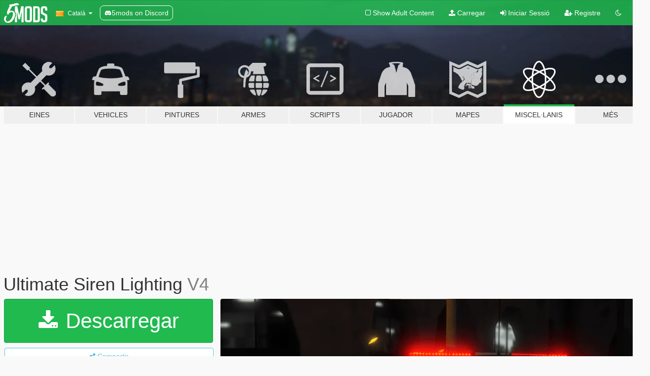

--- FILE ---
content_type: text/html; charset=utf-8
request_url: https://ca.gta5-mods.com/misc/ultimate-siren-lighting-bf775b39-8a42-4272-8c62-860d48836a6e
body_size: 13838
content:

<!DOCTYPE html>
<html lang="ca" dir="ltr">
<head>
	<title>
		Ultimate Siren Lighting - GTA5-Mods.com
	</title>

		<script
		  async
		  src="https://hb.vntsm.com/v4/live/vms/sites/gta5-mods.com/index.js"
        ></script>

        <script>
          self.__VM = self.__VM || [];
          self.__VM.push(function (admanager, scope) {
            scope.Config.buildPlacement((configBuilder) => {
              configBuilder.add("billboard");
              configBuilder.addDefaultOrUnique("mobile_mpu").setBreakPoint("mobile")
            }).display("top-ad");

            scope.Config.buildPlacement((configBuilder) => {
              configBuilder.add("leaderboard");
              configBuilder.addDefaultOrUnique("mobile_mpu").setBreakPoint("mobile")
            }).display("central-ad");

            scope.Config.buildPlacement((configBuilder) => {
              configBuilder.add("mpu");
              configBuilder.addDefaultOrUnique("mobile_mpu").setBreakPoint("mobile")
            }).display("side-ad");

            scope.Config.buildPlacement((configBuilder) => {
              configBuilder.add("leaderboard");
              configBuilder.addDefaultOrUnique("mpu").setBreakPoint({ mediaQuery: "max-width:1200px" })
            }).display("central-ad-2");

            scope.Config.buildPlacement((configBuilder) => {
              configBuilder.add("leaderboard");
              configBuilder.addDefaultOrUnique("mobile_mpu").setBreakPoint("mobile")
            }).display("bottom-ad");

            scope.Config.buildPlacement((configBuilder) => {
              configBuilder.add("desktop_takeover");
              configBuilder.addDefaultOrUnique("mobile_takeover").setBreakPoint("mobile")
            }).display("takeover-ad");

            scope.Config.get('mpu').display('download-ad-1');
          });
        </script>

	<meta charset="utf-8">
	<meta name="viewport" content="width=320, initial-scale=1.0, maximum-scale=1.0">
	<meta http-equiv="X-UA-Compatible" content="IE=edge">
	<meta name="msapplication-config" content="none">
	<meta name="theme-color" content="#20ba4e">
	<meta name="msapplication-navbutton-color" content="#20ba4e">
	<meta name="apple-mobile-web-app-capable" content="yes">
	<meta name="apple-mobile-web-app-status-bar-style" content="#20ba4e">
	<meta name="csrf-param" content="authenticity_token" />
<meta name="csrf-token" content="3aWVTxPsR/+7cXCsOzhDrSEz6NvE4BbvTTYgEL6WZ+XAerTGZIOKs4BXA+Vm9cjw2iFWfqcQ55t6nxqRupnlew==" />
	    <!--suppress ALL -->

    <meta property="og:url" content="https://ca.gta5-mods.com/misc/ultimate-siren-lighting-bf775b39-8a42-4272-8c62-860d48836a6e">
    <meta property="og:title" content="Ultimate Siren Lighting">
    <meta property="og:description" content=" GTA5 SETTINGS: Post FX: High=no light streaks(normal) OR Very high or ultra = with light streaks Shader: Ultra/whatever the highest is   INTRODUCTION This is a pack that will increase your emergency lights. This does not have anamorphic lens or flares. I never liked the lines that come off the lights in other packs. This is a more realistic approach with balls of lights instead of strips that come off the lights. Any questions can be a...">
    <meta property="og:site_name" content="GTA5-Mods.com">
    <meta property="og:image" content="https://img.gta5-mods.com/q75/images/ultimate-siren-lighting-bf775b39-8a42-4272-8c62-860d48836a6e/37aa5f-Phoenix_Protocol_SAMS.png">

    <meta name="twitter:card" content="summary_large_image">
    <meta name="twitter:site" content="@5mods">
    <meta name="twitter:title" content="Ultimate Siren Lighting">
    <meta name="twitter:description" content=" GTA5 SETTINGS: Post FX: High=no light streaks(normal) OR Very high or ultra = with light streaks Shader: Ultra/whatever the highest is   INTRODUCTION This is a pack that will increase your emergency lights. This does not have anamorphic lens or flares. I never liked the lines that come off the lights in other packs. This is a more realistic approach with balls of lights instead of strips that come off the lights. Any questions can be a...">
    <meta name="twitter:image" content="https://img.gta5-mods.com/q75/images/ultimate-siren-lighting-bf775b39-8a42-4272-8c62-860d48836a6e/37aa5f-Phoenix_Protocol_SAMS.png">


	<link rel="shortcut icon" type="image/x-icon" href="https://images.gta5-mods.com/icons/favicon.png">
	<link rel="stylesheet" media="screen" href="/assets/application-7e510725ebc5c55e88a9fd87c027a2aa9e20126744fbac89762e0fd54819c399.css" />
	    <link rel="alternate" hreflang="id" href="https://id.gta5-mods.com/misc/ultimate-siren-lighting-bf775b39-8a42-4272-8c62-860d48836a6e">
    <link rel="alternate" hreflang="ms" href="https://ms.gta5-mods.com/misc/ultimate-siren-lighting-bf775b39-8a42-4272-8c62-860d48836a6e">
    <link rel="alternate" hreflang="bg" href="https://bg.gta5-mods.com/misc/ultimate-siren-lighting-bf775b39-8a42-4272-8c62-860d48836a6e">
    <link rel="alternate" hreflang="ca" href="https://ca.gta5-mods.com/misc/ultimate-siren-lighting-bf775b39-8a42-4272-8c62-860d48836a6e">
    <link rel="alternate" hreflang="cs" href="https://cs.gta5-mods.com/misc/ultimate-siren-lighting-bf775b39-8a42-4272-8c62-860d48836a6e">
    <link rel="alternate" hreflang="da" href="https://da.gta5-mods.com/misc/ultimate-siren-lighting-bf775b39-8a42-4272-8c62-860d48836a6e">
    <link rel="alternate" hreflang="de" href="https://de.gta5-mods.com/misc/ultimate-siren-lighting-bf775b39-8a42-4272-8c62-860d48836a6e">
    <link rel="alternate" hreflang="el" href="https://el.gta5-mods.com/misc/ultimate-siren-lighting-bf775b39-8a42-4272-8c62-860d48836a6e">
    <link rel="alternate" hreflang="en" href="https://www.gta5-mods.com/misc/ultimate-siren-lighting-bf775b39-8a42-4272-8c62-860d48836a6e">
    <link rel="alternate" hreflang="es" href="https://es.gta5-mods.com/misc/ultimate-siren-lighting-bf775b39-8a42-4272-8c62-860d48836a6e">
    <link rel="alternate" hreflang="fr" href="https://fr.gta5-mods.com/misc/ultimate-siren-lighting-bf775b39-8a42-4272-8c62-860d48836a6e">
    <link rel="alternate" hreflang="gl" href="https://gl.gta5-mods.com/misc/ultimate-siren-lighting-bf775b39-8a42-4272-8c62-860d48836a6e">
    <link rel="alternate" hreflang="ko" href="https://ko.gta5-mods.com/misc/ultimate-siren-lighting-bf775b39-8a42-4272-8c62-860d48836a6e">
    <link rel="alternate" hreflang="hi" href="https://hi.gta5-mods.com/misc/ultimate-siren-lighting-bf775b39-8a42-4272-8c62-860d48836a6e">
    <link rel="alternate" hreflang="it" href="https://it.gta5-mods.com/misc/ultimate-siren-lighting-bf775b39-8a42-4272-8c62-860d48836a6e">
    <link rel="alternate" hreflang="hu" href="https://hu.gta5-mods.com/misc/ultimate-siren-lighting-bf775b39-8a42-4272-8c62-860d48836a6e">
    <link rel="alternate" hreflang="mk" href="https://mk.gta5-mods.com/misc/ultimate-siren-lighting-bf775b39-8a42-4272-8c62-860d48836a6e">
    <link rel="alternate" hreflang="nl" href="https://nl.gta5-mods.com/misc/ultimate-siren-lighting-bf775b39-8a42-4272-8c62-860d48836a6e">
    <link rel="alternate" hreflang="nb" href="https://no.gta5-mods.com/misc/ultimate-siren-lighting-bf775b39-8a42-4272-8c62-860d48836a6e">
    <link rel="alternate" hreflang="pl" href="https://pl.gta5-mods.com/misc/ultimate-siren-lighting-bf775b39-8a42-4272-8c62-860d48836a6e">
    <link rel="alternate" hreflang="pt-BR" href="https://pt.gta5-mods.com/misc/ultimate-siren-lighting-bf775b39-8a42-4272-8c62-860d48836a6e">
    <link rel="alternate" hreflang="ro" href="https://ro.gta5-mods.com/misc/ultimate-siren-lighting-bf775b39-8a42-4272-8c62-860d48836a6e">
    <link rel="alternate" hreflang="ru" href="https://ru.gta5-mods.com/misc/ultimate-siren-lighting-bf775b39-8a42-4272-8c62-860d48836a6e">
    <link rel="alternate" hreflang="sl" href="https://sl.gta5-mods.com/misc/ultimate-siren-lighting-bf775b39-8a42-4272-8c62-860d48836a6e">
    <link rel="alternate" hreflang="fi" href="https://fi.gta5-mods.com/misc/ultimate-siren-lighting-bf775b39-8a42-4272-8c62-860d48836a6e">
    <link rel="alternate" hreflang="sv" href="https://sv.gta5-mods.com/misc/ultimate-siren-lighting-bf775b39-8a42-4272-8c62-860d48836a6e">
    <link rel="alternate" hreflang="vi" href="https://vi.gta5-mods.com/misc/ultimate-siren-lighting-bf775b39-8a42-4272-8c62-860d48836a6e">
    <link rel="alternate" hreflang="tr" href="https://tr.gta5-mods.com/misc/ultimate-siren-lighting-bf775b39-8a42-4272-8c62-860d48836a6e">
    <link rel="alternate" hreflang="uk" href="https://uk.gta5-mods.com/misc/ultimate-siren-lighting-bf775b39-8a42-4272-8c62-860d48836a6e">
    <link rel="alternate" hreflang="zh-CN" href="https://zh.gta5-mods.com/misc/ultimate-siren-lighting-bf775b39-8a42-4272-8c62-860d48836a6e">

  <script src="/javascripts/ads.js"></script>

		<!-- Nexus Google Tag Manager -->
		<script nonce="true">
//<![CDATA[
				window.dataLayer = window.dataLayer || [];

						window.dataLayer.push({
								login_status: 'Guest',
								user_id: undefined,
								gta5mods_id: undefined,
						});

//]]>
</script>
		<script nonce="true">
//<![CDATA[
				(function(w,d,s,l,i){w[l]=w[l]||[];w[l].push({'gtm.start':
				new Date().getTime(),event:'gtm.js'});var f=d.getElementsByTagName(s)[0],
				j=d.createElement(s),dl=l!='dataLayer'?'&l='+l:'';j.async=true;j.src=
				'https://www.googletagmanager.com/gtm.js?id='+i+dl;f.parentNode.insertBefore(j,f);
				})(window,document,'script','dataLayer','GTM-KCVF2WQ');

//]]>
</script>		<!-- End Nexus Google Tag Manager -->
</head>
<body class=" ca">
	<!-- Google Tag Manager (noscript) -->
	<noscript><iframe src="https://www.googletagmanager.com/ns.html?id=GTM-KCVF2WQ"
										height="0" width="0" style="display:none;visibility:hidden"></iframe></noscript>
	<!-- End Google Tag Manager (noscript) -->

<div id="page-cover"></div>
<div id="page-loading">
	<span class="graphic"></span>
	<span class="message">Carregant...</span>
</div>

<div id="page-cover"></div>

<nav id="main-nav" class="navbar navbar-default">
  <div class="container">
    <div class="navbar-header">
      <a class="navbar-brand" href="/"></a>

      <ul class="nav navbar-nav">
        <li id="language-dropdown" class="dropdown">
          <a href="#language" class="dropdown-toggle" data-toggle="dropdown">
            <span class="famfamfam-flag-catalonia icon"></span>&nbsp;
            <span class="language-name">Català</span>
            <span class="caret"></span>
          </a>

          <ul class="dropdown-menu dropdown-menu-with-footer">
                <li>
                  <a href="https://id.gta5-mods.com/misc/ultimate-siren-lighting-bf775b39-8a42-4272-8c62-860d48836a6e">
                    <span class="famfamfam-flag-id"></span>
                    <span class="language-name">Bahasa Indonesia</span>
                  </a>
                </li>
                <li>
                  <a href="https://ms.gta5-mods.com/misc/ultimate-siren-lighting-bf775b39-8a42-4272-8c62-860d48836a6e">
                    <span class="famfamfam-flag-my"></span>
                    <span class="language-name">Bahasa Melayu</span>
                  </a>
                </li>
                <li>
                  <a href="https://bg.gta5-mods.com/misc/ultimate-siren-lighting-bf775b39-8a42-4272-8c62-860d48836a6e">
                    <span class="famfamfam-flag-bg"></span>
                    <span class="language-name">Български</span>
                  </a>
                </li>
                <li>
                  <a href="https://ca.gta5-mods.com/misc/ultimate-siren-lighting-bf775b39-8a42-4272-8c62-860d48836a6e">
                    <span class="famfamfam-flag-catalonia"></span>
                    <span class="language-name">Català</span>
                  </a>
                </li>
                <li>
                  <a href="https://cs.gta5-mods.com/misc/ultimate-siren-lighting-bf775b39-8a42-4272-8c62-860d48836a6e">
                    <span class="famfamfam-flag-cz"></span>
                    <span class="language-name">Čeština</span>
                  </a>
                </li>
                <li>
                  <a href="https://da.gta5-mods.com/misc/ultimate-siren-lighting-bf775b39-8a42-4272-8c62-860d48836a6e">
                    <span class="famfamfam-flag-dk"></span>
                    <span class="language-name">Dansk</span>
                  </a>
                </li>
                <li>
                  <a href="https://de.gta5-mods.com/misc/ultimate-siren-lighting-bf775b39-8a42-4272-8c62-860d48836a6e">
                    <span class="famfamfam-flag-de"></span>
                    <span class="language-name">Deutsch</span>
                  </a>
                </li>
                <li>
                  <a href="https://el.gta5-mods.com/misc/ultimate-siren-lighting-bf775b39-8a42-4272-8c62-860d48836a6e">
                    <span class="famfamfam-flag-gr"></span>
                    <span class="language-name">Ελληνικά</span>
                  </a>
                </li>
                <li>
                  <a href="https://www.gta5-mods.com/misc/ultimate-siren-lighting-bf775b39-8a42-4272-8c62-860d48836a6e">
                    <span class="famfamfam-flag-gb"></span>
                    <span class="language-name">English</span>
                  </a>
                </li>
                <li>
                  <a href="https://es.gta5-mods.com/misc/ultimate-siren-lighting-bf775b39-8a42-4272-8c62-860d48836a6e">
                    <span class="famfamfam-flag-es"></span>
                    <span class="language-name">Español</span>
                  </a>
                </li>
                <li>
                  <a href="https://fr.gta5-mods.com/misc/ultimate-siren-lighting-bf775b39-8a42-4272-8c62-860d48836a6e">
                    <span class="famfamfam-flag-fr"></span>
                    <span class="language-name">Français</span>
                  </a>
                </li>
                <li>
                  <a href="https://gl.gta5-mods.com/misc/ultimate-siren-lighting-bf775b39-8a42-4272-8c62-860d48836a6e">
                    <span class="famfamfam-flag-es-gl"></span>
                    <span class="language-name">Galego</span>
                  </a>
                </li>
                <li>
                  <a href="https://ko.gta5-mods.com/misc/ultimate-siren-lighting-bf775b39-8a42-4272-8c62-860d48836a6e">
                    <span class="famfamfam-flag-kr"></span>
                    <span class="language-name">한국어</span>
                  </a>
                </li>
                <li>
                  <a href="https://hi.gta5-mods.com/misc/ultimate-siren-lighting-bf775b39-8a42-4272-8c62-860d48836a6e">
                    <span class="famfamfam-flag-in"></span>
                    <span class="language-name">हिन्दी</span>
                  </a>
                </li>
                <li>
                  <a href="https://it.gta5-mods.com/misc/ultimate-siren-lighting-bf775b39-8a42-4272-8c62-860d48836a6e">
                    <span class="famfamfam-flag-it"></span>
                    <span class="language-name">Italiano</span>
                  </a>
                </li>
                <li>
                  <a href="https://hu.gta5-mods.com/misc/ultimate-siren-lighting-bf775b39-8a42-4272-8c62-860d48836a6e">
                    <span class="famfamfam-flag-hu"></span>
                    <span class="language-name">Magyar</span>
                  </a>
                </li>
                <li>
                  <a href="https://mk.gta5-mods.com/misc/ultimate-siren-lighting-bf775b39-8a42-4272-8c62-860d48836a6e">
                    <span class="famfamfam-flag-mk"></span>
                    <span class="language-name">Македонски</span>
                  </a>
                </li>
                <li>
                  <a href="https://nl.gta5-mods.com/misc/ultimate-siren-lighting-bf775b39-8a42-4272-8c62-860d48836a6e">
                    <span class="famfamfam-flag-nl"></span>
                    <span class="language-name">Nederlands</span>
                  </a>
                </li>
                <li>
                  <a href="https://no.gta5-mods.com/misc/ultimate-siren-lighting-bf775b39-8a42-4272-8c62-860d48836a6e">
                    <span class="famfamfam-flag-no"></span>
                    <span class="language-name">Norsk</span>
                  </a>
                </li>
                <li>
                  <a href="https://pl.gta5-mods.com/misc/ultimate-siren-lighting-bf775b39-8a42-4272-8c62-860d48836a6e">
                    <span class="famfamfam-flag-pl"></span>
                    <span class="language-name">Polski</span>
                  </a>
                </li>
                <li>
                  <a href="https://pt.gta5-mods.com/misc/ultimate-siren-lighting-bf775b39-8a42-4272-8c62-860d48836a6e">
                    <span class="famfamfam-flag-br"></span>
                    <span class="language-name">Português do Brasil</span>
                  </a>
                </li>
                <li>
                  <a href="https://ro.gta5-mods.com/misc/ultimate-siren-lighting-bf775b39-8a42-4272-8c62-860d48836a6e">
                    <span class="famfamfam-flag-ro"></span>
                    <span class="language-name">Română</span>
                  </a>
                </li>
                <li>
                  <a href="https://ru.gta5-mods.com/misc/ultimate-siren-lighting-bf775b39-8a42-4272-8c62-860d48836a6e">
                    <span class="famfamfam-flag-ru"></span>
                    <span class="language-name">Русский</span>
                  </a>
                </li>
                <li>
                  <a href="https://sl.gta5-mods.com/misc/ultimate-siren-lighting-bf775b39-8a42-4272-8c62-860d48836a6e">
                    <span class="famfamfam-flag-si"></span>
                    <span class="language-name">Slovenščina</span>
                  </a>
                </li>
                <li>
                  <a href="https://fi.gta5-mods.com/misc/ultimate-siren-lighting-bf775b39-8a42-4272-8c62-860d48836a6e">
                    <span class="famfamfam-flag-fi"></span>
                    <span class="language-name">Suomi</span>
                  </a>
                </li>
                <li>
                  <a href="https://sv.gta5-mods.com/misc/ultimate-siren-lighting-bf775b39-8a42-4272-8c62-860d48836a6e">
                    <span class="famfamfam-flag-se"></span>
                    <span class="language-name">Svenska</span>
                  </a>
                </li>
                <li>
                  <a href="https://vi.gta5-mods.com/misc/ultimate-siren-lighting-bf775b39-8a42-4272-8c62-860d48836a6e">
                    <span class="famfamfam-flag-vn"></span>
                    <span class="language-name">Tiếng Việt</span>
                  </a>
                </li>
                <li>
                  <a href="https://tr.gta5-mods.com/misc/ultimate-siren-lighting-bf775b39-8a42-4272-8c62-860d48836a6e">
                    <span class="famfamfam-flag-tr"></span>
                    <span class="language-name">Türkçe</span>
                  </a>
                </li>
                <li>
                  <a href="https://uk.gta5-mods.com/misc/ultimate-siren-lighting-bf775b39-8a42-4272-8c62-860d48836a6e">
                    <span class="famfamfam-flag-ua"></span>
                    <span class="language-name">Українська</span>
                  </a>
                </li>
                <li>
                  <a href="https://zh.gta5-mods.com/misc/ultimate-siren-lighting-bf775b39-8a42-4272-8c62-860d48836a6e">
                    <span class="famfamfam-flag-cn"></span>
                    <span class="language-name">中文</span>
                  </a>
                </li>
          </ul>
        </li>
        <li class="discord-link">
          <a href="https://discord.gg/2PR7aMzD4U" target="_blank" rel="noreferrer">
            <img src="https://images.gta5-mods.com/site/discord-header.svg" height="15px" alt="">
            <span>5mods on Discord</span>
          </a>
        </li>
      </ul>
    </div>

    <ul class="nav navbar-nav navbar-right">
        <li>
          <a href="/adult_filter" title="Light mode">
              <span class="fa fa-square-o"></span>
            <span>Show Adult <span class="adult-filter__content-text">Content</span></span>
          </a>
        </li>
      <li class="hidden-xs">
        <a href="/upload">
          <span class="icon fa fa-upload"></span>
          Carregar
        </a>
      </li>

        <li>
          <a href="/login?r=/misc/ultimate-siren-lighting-bf775b39-8a42-4272-8c62-860d48836a6e">
            <span class="icon fa fa-sign-in"></span>
            <span class="login-text">Iniciar Sessió</span>
          </a>
        </li>

        <li class="hidden-xs">
          <a href="/register?r=/misc/ultimate-siren-lighting-bf775b39-8a42-4272-8c62-860d48836a6e">
            <span class="icon fa fa-user-plus"></span>
            Registre
          </a>
        </li>

        <li>
            <a href="/dark_mode" title="Dark mode">
              <span class="fa fa-moon-o"></span>
            </a>
        </li>

      <li id="search-dropdown">
        <a href="#search" class="dropdown-toggle" data-toggle="dropdown">
          <span class="fa fa-search"></span>
        </a>

        <div class="dropdown-menu">
          <div class="form-inline">
            <div class="form-group">
              <div class="input-group">
                <div class="input-group-addon"><span  class="fa fa-search"></span></div>
                <input type="text" class="form-control" placeholder="Cerca GTA 5 mods...">
              </div>
            </div>
            <button type="submit" class="btn btn-primary">
              Cerca
            </button>
          </div>
        </div>
      </li>
    </ul>
  </div>
</nav>

<div id="banner" class="misc">
  <div class="container hidden-xs">
    <div id="intro">
      <h1 class="styled">Benvingut a GTA5-Mods.com</h1>
      <p>Selecciona una de les següents categories per començar a veure els últims mods de  GTA 5 PC:</p>
    </div>
  </div>

  <div class="container">
    <ul id="navigation" class="clearfix ca">
        <li class="tools ">
          <a href="/tools">
            <span class="icon-category"></span>
            <span class="label-border"></span>
            <span class="label-category ">
              <span>Eines</span>
            </span>
          </a>
        </li>
        <li class="vehicles ">
          <a href="/vehicles">
            <span class="icon-category"></span>
            <span class="label-border"></span>
            <span class="label-category ">
              <span>Vehicles</span>
            </span>
          </a>
        </li>
        <li class="paintjobs ">
          <a href="/paintjobs">
            <span class="icon-category"></span>
            <span class="label-border"></span>
            <span class="label-category ">
              <span>Pintures</span>
            </span>
          </a>
        </li>
        <li class="weapons ">
          <a href="/weapons">
            <span class="icon-category"></span>
            <span class="label-border"></span>
            <span class="label-category ">
              <span>Armes</span>
            </span>
          </a>
        </li>
        <li class="scripts ">
          <a href="/scripts">
            <span class="icon-category"></span>
            <span class="label-border"></span>
            <span class="label-category ">
              <span>Scripts</span>
            </span>
          </a>
        </li>
        <li class="player ">
          <a href="/player">
            <span class="icon-category"></span>
            <span class="label-border"></span>
            <span class="label-category ">
              <span>Jugador</span>
            </span>
          </a>
        </li>
        <li class="maps ">
          <a href="/maps">
            <span class="icon-category"></span>
            <span class="label-border"></span>
            <span class="label-category ">
              <span>Mapes</span>
            </span>
          </a>
        </li>
        <li class="misc active">
          <a href="/misc">
            <span class="icon-category"></span>
            <span class="label-border"></span>
            <span class="label-category md-small">
              <span>Miscel·lanis</span>
            </span>
          </a>
        </li>
      <li id="more-dropdown" class="more dropdown">
        <a href="#more" class="dropdown-toggle" data-toggle="dropdown">
          <span class="icon-category"></span>
          <span class="label-border"></span>
          <span class="label-category ">
            <span>Més</span>
          </span>
        </a>

        <ul class="dropdown-menu pull-right">
          <li>
            <a href="http://www.gta5cheats.com" target="_blank">
              <span class="fa fa-external-link"></span>
              GTA 5 Cheats
            </a>
          </li>
        </ul>
      </li>
    </ul>
  </div>
</div>

<div id="content">
  


<div id="file" class="container" data-user-file-id="255554">
  <div class="clearfix">
      <div id="top-ad" class="ad-container"></div>

    <h1>
      
      Ultimate Siren Lighting
      <span class="version">V4</span>

    </h1>
  </div>


    <div id="file-container" class="row">
      <div class="col-sm-5 col-lg-4">

          <a href="/misc/ultimate-siren-lighting-bf775b39-8a42-4272-8c62-860d48836a6e/download/169156" class="btn btn-primary btn-download" >
            <span class="fa fa-download"></span>
            Descarregar
          </a>

        <div class="file-actions">

          <div class="row">
            <div class="col-xs-12 share-container">
              <div id="share-list">
                <ul>
                  <li>
                    <a href="#share-facebook" class="facebook" title="Compartir a Facebook">
                      <span class="fa fa-facebook"></span>
                    </a>
                  </li>
                  <li>
                    <a href="#share-twitter" class="twitter" title="Compartir a Twitter" data-text="Ultimate Siren Lighting">
                      <span class="fa fa-twitter"></span>
                    </a>
                  </li>
                  <li>
                    <a href="#share-vk" class="vk" title="Compartir a VKontakte">
                      <span class="fa fa-vk"></span>
                    </a>
                  </li>
                </ul>
              </div>

              <button class="btn btn-o-info btn-block">
                <span class="fa fa-share-alt "></span>
                <span>Compartir</span>
              </button>
            </div>

          </div>
        </div>
        <div class="panel panel-default">
          <div class="panel-body">
            <div class="user-panel row">
              <div class="col-xs-3">
                <a href="/users/bdenzel">
                  <img class="img-responsive" src="https://img.gta5-mods.com/q75-w100-h100-cfill/avatars/1851410/e6ee09-IMG_1525.png" alt="E6ee09 img 1525" />
                </a>
              </div>
              <div class="col-xs-9">
                <a class="username" href="/users/bdenzel">Denzel</a>
                  <br/>
                  <div class="user-social">
                    












                  </div>

                  


              </div>
            </div>
          </div>
        </div>

          <div class="panel panel-default hidden-xs">
            <div class="panel-body">
  <h3 class="mt-0">
    <i class="fa fa-list-alt"></i>
    <span class="translation_missing" title="translation missing: ca.user_file.all_versions">All Versions</span>
  </h3>
      <div class="well pull-left file-version-container ">
        <div class="pull-left">
          <i class="fa fa-file"></i>&nbsp;V4 <span>(current)</span>
          <p>
            <span class="num-downloads">1.770 descàrregues <span class="file-size">, 9 KB</span></span>
            <br/><span class="num-downloads">27 de Abril de 2024</span>
          </p>
        </div>
        <div class="pull-right" >
                  <a target="_blank" href="https://www.virustotal.com/gui/file/3233af288627d66e9b015f88e851a6fc30f109e973247408d85c8130edbc2464/detection/f-3233af288627d66e9b015f88e851a6fc30f109e973247408d85c8130edbc2464-1714188327"><i data-container="body" data-trigger="hover" data-toggle="popover" data-placement="top" data-html="true" data-title="<b class='color-success'>This file is safe <i class='fa fa-check-circle-o'></i></b>" data-content="<i>This file has been scanned for viruses and is safe to download.</i>" class="fa fa-shield vt-version"></i></a>

              <a target="_blank" href="/misc/ultimate-siren-lighting-bf775b39-8a42-4272-8c62-860d48836a6e/download/169156"><i class="fa fa-download download-version"></i></a>
        </div>
      </div>
      <div class="well pull-left file-version-container ">
        <div class="pull-left">
          <i class="fa fa-file"></i>&nbsp;V3 
          <p>
            <span class="num-downloads">500 descàrregues <span class="file-size">, 9 KB</span></span>
            <br/><span class="num-downloads">26 de Febrer de 2024</span>
          </p>
        </div>
        <div class="pull-right" >
                  <a target="_blank" href="https://www.virustotal.com/gui/file/c25def1c4428141c13683ffd43dd74cfab06d1faa534374c0e0153b036203e41/detection/f-c25def1c4428141c13683ffd43dd74cfab06d1faa534374c0e0153b036203e41-1708906953"><i data-container="body" data-trigger="hover" data-toggle="popover" data-placement="top" data-html="true" data-title="<b class='color-success'>This file is safe <i class='fa fa-check-circle-o'></i></b>" data-content="<i>This file has been scanned for viruses and is safe to download.</i>" class="fa fa-shield vt-version"></i></a>

              <a target="_blank" href="/misc/ultimate-siren-lighting-bf775b39-8a42-4272-8c62-860d48836a6e/download/166713"><i class="fa fa-download download-version"></i></a>
        </div>
      </div>
      <div class="well pull-left file-version-container ">
        <div class="pull-left">
          <i class="fa fa-file"></i>&nbsp;V2 
          <p>
            <span class="num-downloads">208 descàrregues <span class="file-size">, 9 KB</span></span>
            <br/><span class="num-downloads">19 de Febrer de 2024</span>
          </p>
        </div>
        <div class="pull-right" >
                  <a target="_blank" href="https://www.virustotal.com/gui/file/83d1607b20c831279de8ff9dd82e3289ac3e22f61bb59dcc22b1eabccd636ce8/detection/f-83d1607b20c831279de8ff9dd82e3289ac3e22f61bb59dcc22b1eabccd636ce8-1708350363"><i data-container="body" data-trigger="hover" data-toggle="popover" data-placement="top" data-html="true" data-title="<b class='color-success'>This file is safe <i class='fa fa-check-circle-o'></i></b>" data-content="<i>This file has been scanned for viruses and is safe to download.</i>" class="fa fa-shield vt-version"></i></a>

              <a target="_blank" href="/misc/ultimate-siren-lighting-bf775b39-8a42-4272-8c62-860d48836a6e/download/166419"><i class="fa fa-download download-version"></i></a>
        </div>
      </div>
      <div class="well pull-left file-version-container ">
        <div class="pull-left">
          <i class="fa fa-file"></i>&nbsp;V1 
          <p>
            <span class="num-downloads">242 descàrregues <span class="file-size">, 9 KB</span></span>
            <br/><span class="num-downloads">14 de Febrer de 2024</span>
          </p>
        </div>
        <div class="pull-right" >
                  <a target="_blank" href="https://www.virustotal.com/gui/file/65185016e969ff49e19a694c66a953bd2938021ccac79a4777c95f9433d10fee/detection/f-65185016e969ff49e19a694c66a953bd2938021ccac79a4777c95f9433d10fee-1707707642"><i data-container="body" data-trigger="hover" data-toggle="popover" data-placement="top" data-html="true" data-title="<b class='color-success'>This file is safe <i class='fa fa-check-circle-o'></i></b>" data-content="<i>This file has been scanned for viruses and is safe to download.</i>" class="fa fa-shield vt-version"></i></a>

              <a target="_blank" href="/misc/ultimate-siren-lighting-bf775b39-8a42-4272-8c62-860d48836a6e/download/166172"><i class="fa fa-download download-version"></i></a>
        </div>
      </div>
</div>
          </div>

          <div id="side-ad" class="ad-container"></div>

        <div class="file-list">

              <div class="col-xs-12 hidden-xs">
                <h4>More mods in <i><a href="/misc">misc</a></i> category:</h4>
                  
<div class="file-list-obj">
  <a href="/misc/fixes-improvements" title="Fixes & Improvements" class="preview empty">

    <img title="Fixes & Improvements" class="img-responsive" alt="Fixes & Improvements" src="https://img.gta5-mods.com/q75-w500-h333-cfill/images/fixes-improvements/a7fa70-spfixes.png" />

      <ul class="categories">
            <li>Destacat</li>
            <li>Configuració de peds</li>
            <li>Configuració d&#39;entorn</li>
            <li>Vehicle</li>
            <li>Partida</li>
            <li>Armes</li>
      </ul>

      <div class="stats">
        <div>
            <span title="4.99 star rating">
              <span class="fa fa-star"></span> 4.99
            </span>
        </div>
        <div>
          <span title="26.587 Descàrregues">
            <span class="fa fa-download"></span> 26.587
          </span>
          <span class="stats-likes" title="327 Agradan">
            <span class="fa fa-thumbs-up"></span> 327
          </span>
        </div>
      </div>

  </a>
  <div class="details">
    <div class="top">
      <div class="name">
        <a href="/misc/fixes-improvements" title="Fixes & Improvements">
          <span dir="ltr">Fixes & Improvements</span>
        </a>
      </div>
        <div class="version" dir="ltr" title="6.1 Legacy">6.1 Legacy</div>
    </div>
    <div class="bottom">
      <span class="bottom-by">By</span> <a href="/users/Alex106" title="Alex106">Alex106</a>
    </div>
  </div>
</div>
                  
<div class="file-list-obj">
  <a href="/misc/vehicle-previews-all-vehicles" title="Vanilla Vehicle Previews" class="preview empty">

    <img title="Vanilla Vehicle Previews" class="img-responsive" alt="Vanilla Vehicle Previews" src="https://img.gta5-mods.com/q75-w500-h333-cfill/images/vehicle-previews-all-vehicles/ccf2c2-thrax.png" />

      <ul class="categories">
            <li>Configuració de suport</li>
      </ul>

      <div class="stats">
        <div>
            <span title="5.0 star rating">
              <span class="fa fa-star"></span> 5.0
            </span>
        </div>
        <div>
          <span title="51.022 Descàrregues">
            <span class="fa fa-download"></span> 51.022
          </span>
          <span class="stats-likes" title="224 Agradan">
            <span class="fa fa-thumbs-up"></span> 224
          </span>
        </div>
      </div>

  </a>
  <div class="details">
    <div class="top">
      <div class="name">
        <a href="/misc/vehicle-previews-all-vehicles" title="Vanilla Vehicle Previews">
          <span dir="ltr">Vanilla Vehicle Previews</span>
        </a>
      </div>
        <div class="version" dir="ltr" title="1.0.3570.0">1.0.3570.0</div>
    </div>
    <div class="bottom">
      <span class="bottom-by">By</span> <a href="/users/useruser111" title="useruser111">useruser111</a>
    </div>
  </div>
</div>
                  
<div class="file-list-obj">
  <a href="/misc/alternative-fists-animations" title="Alternative Fists Animation" class="preview empty">

    <img title="Alternative Fists Animation" class="img-responsive" alt="Alternative Fists Animation" src="https://img.gta5-mods.com/q75-w500-h333-cfill/images/alternative-fists-animations/05f6c5-PGTA51711069411.jpg" />

      <ul class="categories">
            <li>Animation</li>
      </ul>

      <div class="stats">
        <div>
            <span title="5.0 star rating">
              <span class="fa fa-star"></span> 5.0
            </span>
        </div>
        <div>
          <span title="254 Descàrregues">
            <span class="fa fa-download"></span> 254
          </span>
          <span class="stats-likes" title="12 Agradan">
            <span class="fa fa-thumbs-up"></span> 12
          </span>
        </div>
      </div>

  </a>
  <div class="details">
    <div class="top">
      <div class="name">
        <a href="/misc/alternative-fists-animations" title="Alternative Fists Animation">
          <span dir="ltr">Alternative Fists Animation</span>
        </a>
      </div>
    </div>
    <div class="bottom">
      <span class="bottom-by">By</span> <a href="/users/itsyaboi0008" title="itsyaboi0008">itsyaboi0008</a>
    </div>
  </div>
</div>
                  
<div class="file-list-obj">
  <a href="/misc/cops-mag-dump" title="Cops Mag Dump" class="preview empty">

    <img title="Cops Mag Dump" class="img-responsive" alt="Cops Mag Dump" src="https://img.gta5-mods.com/q75-w500-h333-cfill/images/cops-mag-dump/72ae93-1000619100.jpg" />

      <ul class="categories">
            <li>Configuració de peds</li>
            <li>Emergència</li>
      </ul>

      <div class="stats">
        <div>
            <span title="5.0 star rating">
              <span class="fa fa-star"></span> 5.0
            </span>
        </div>
        <div>
          <span title="122 Descàrregues">
            <span class="fa fa-download"></span> 122
          </span>
          <span class="stats-likes" title="9 Agradan">
            <span class="fa fa-thumbs-up"></span> 9
          </span>
        </div>
      </div>

  </a>
  <div class="details">
    <div class="top">
      <div class="name">
        <a href="/misc/cops-mag-dump" title="Cops Mag Dump">
          <span dir="ltr">Cops Mag Dump</span>
        </a>
      </div>
    </div>
    <div class="bottom">
      <span class="bottom-by">By</span> <a href="/users/itsyaboi0008" title="itsyaboi0008">itsyaboi0008</a>
    </div>
  </div>
</div>
                  
<div class="file-list-obj">
  <a href="/misc/rde-config-for-lcpp" title="RDE Config for LCPP" class="preview empty">

    <img title="RDE Config for LCPP" class="img-responsive" alt="RDE Config for LCPP" src="https://img.gta5-mods.com/q75-w500-h333-cfill/images/rde-config-for-lcpp/1b4ff5-LCPD.jpg" />

      <ul class="categories">
            <li>Configuració de suport</li>
            <li>Lcpp</li>
      </ul>

      <div class="stats">
        <div>
            <span title="5.0 star rating">
              <span class="fa fa-star"></span> 5.0
            </span>
        </div>
        <div>
          <span title="1.728 Descàrregues">
            <span class="fa fa-download"></span> 1.728
          </span>
          <span class="stats-likes" title="46 Agradan">
            <span class="fa fa-thumbs-up"></span> 46
          </span>
        </div>
      </div>

  </a>
  <div class="details">
    <div class="top">
      <div class="name">
        <a href="/misc/rde-config-for-lcpp" title="RDE Config for LCPP">
          <span dir="ltr">RDE Config for LCPP</span>
        </a>
      </div>
        <div class="version" dir="ltr" title="2.0">2.0</div>
    </div>
    <div class="bottom">
      <span class="bottom-by">By</span> <a href="/users/Police%20Patrol" title="Police Patrol">Police Patrol</a>
    </div>
  </div>
</div>
              </div>
        </div>
      </div>

      <div class="col-sm-7 col-lg-8">
          <div id="file-media">
            <!-- Cover Media -->
            <div class="text-center">

                <a target="_blank" class="thumbnail mfp-image cover-media" title="Ultimate Siren Lighting" href="https://img.gta5-mods.com/q95/images/ultimate-siren-lighting-bf775b39-8a42-4272-8c62-860d48836a6e/37aa5f-Phoenix_Protocol_SAMS.png"><img class="img-responsive" src="https://img.gta5-mods.com/q85-w800/images/ultimate-siren-lighting-bf775b39-8a42-4272-8c62-860d48836a6e/37aa5f-Phoenix_Protocol_SAMS.png" alt="37aa5f phoenix protocol sams" /></a>
            </div>

            <!-- Remaining Media -->
              <div class="media-thumbnails row">
                    <div class="col-xs-4 col-md-2">
                      <a target="_blank" class="thumbnail mfp-image" title="Ultimate Siren Lighting" href="https://img.gta5-mods.com/q95/images/ultimate-siren-lighting-bf775b39-8a42-4272-8c62-860d48836a6e/507c77-PBPD.png"><img class="img-responsive" src="https://img.gta5-mods.com/q75-w350-h233-cfill/images/ultimate-siren-lighting-bf775b39-8a42-4272-8c62-860d48836a6e/507c77-PBPD.png" alt="507c77 pbpd" /></a>
                    </div>
                    <div class="col-xs-4 col-md-2">
                      <a target="_blank" class="thumbnail mfp-image" title="Ultimate Siren Lighting" href="https://img.gta5-mods.com/q95/images/ultimate-siren-lighting-bf775b39-8a42-4272-8c62-860d48836a6e/ba487b-Screenshot_2024-02-12_230314.png"><img class="img-responsive" src="https://img.gta5-mods.com/q75-w350-h233-cfill/images/ultimate-siren-lighting-bf775b39-8a42-4272-8c62-860d48836a6e/ba487b-Screenshot_2024-02-12_230314.png" alt="Ba487b screenshot 2024 02 12 230314" /></a>
                    </div>
                    <div class="col-xs-4 col-md-2">
                      <a target="_blank" class="thumbnail mfp-image" title="Ultimate Siren Lighting" href="https://img.gta5-mods.com/q95/images/ultimate-siren-lighting-bf775b39-8a42-4272-8c62-860d48836a6e/77716c-Desktop_Screenshot_2024.02.12_-_16.28.13.90.png"><img class="img-responsive" src="https://img.gta5-mods.com/q75-w350-h233-cfill/images/ultimate-siren-lighting-bf775b39-8a42-4272-8c62-860d48836a6e/77716c-Desktop_Screenshot_2024.02.12_-_16.28.13.90.png" alt="77716c desktop screenshot 2024.02.12   16.28.13.90" /></a>
                    </div>

                  <div class="col-xs-4 col-md-2">
                    
  <a href="https://www.youtube.com/watch?v=05ZowZk_uik" class="thumbnail mfp-iframe" data-video-source="YOUTUBE" data-video-source-id="05ZowZk_uik" data-username="bdenzel">
    
    <span class="play-button fa fa-youtube-play"></span>
    <img class="img-responsive" src="https://img.youtube.com/vi/05ZowZk_uik/mqdefault.jpg" alt="Mqdefault" />
  </a>


                  </div>
              </div>

          </div>

        <h3 class="clearfix" dir="auto">
          <div class="pull-left file-stats">
            <i class="fa fa-cloud-download pull-left download-icon"></i>
            <div class="file-stat file-downloads pull-left">
              <span class="num-downloads">2.718</span>
              <label>Descàrregues</label>
            </div>
            <i class="fa fa-thumbs-o-up pull-left like-icon"></i>
            <div class="file-stat file-likes pull-left">
              <span class="num-likes">17</span>
              <label>Agradan</label>
            </div>
          </div>

                <span class="comment-average-container pull-right">
                    <span class="comment-average-rating" data-rating="5.0"></span>
                    <label>5.0 / 5 estrelles (2 vots)</label>
                </span>
        </h3>
        <div id="featured-comment">
          <ul class="media-list pinned-comments">
            
          </ul>
        </div>
        <div class="visible-xs-block">
          <div class="panel panel-default">
            <div class="panel-body">
              <div class="file-description">
                      <span class="description-body description-collapsed" dir="auto">
                        <b><br/>GTA5 SETTINGS:<br/>Post FX: High=no light streaks(normal) OR Very high or ultra = with light streaks<br/>Shader: Ultra/whatever the highest is<br/></b><br/><br/><b>INTRODUCTION</b><br/>This is a pack that will increase your emergency lights. This does not have anamorphic lens or flares. I never liked the lines that come off the lights in other packs. This is a more realistic approach with balls of lights instead of strips that come off the lights. Any questions can be asked in the comments.<br/><br/>---------------------------------------------------------------------------------<br/><br/><b>REQUIREMENTS</b><br/>Single Player:<br/>-Must have OpenIV for installation<br/>-Must not have any other lighting mods<br/><br/>FiveM:<br/>-Must not have any other lighting mods<br/><br/>---------------------------------------------------------------------------------<br/><br/><b>INSTALLATION:</b><br/>Single Player:<br/>1 Unzip this folder if you havent already<br/>2. Locate the visualsettings.dat in the file folder inside of the downloaded folder<br/>3. Open OpenIV<br/>4. With edit mode on go to the update folder. Then go to update.rpf. Then the common folder. Then the data folder.<br/>5. Once in this folder you can ether drag and drop the visual settings.dat in here and replace the old or you can press at the top copy to mods folder then drag and drop the visualsettings.dat into the data folder of the mods folder.<br/><br/>FiveM:<br/>1 Unzip this folder if you havent already<br/>2. Locate the visualsettings.dat in the file folder inside of the downloaded folder<br/>3. Locate your Fivem Folder. Usually its C:\Users\yourusername\AppData\Local\FiveM\FiveM.app<br/>4. Select the citizens folder. Then select the common folder. Then select the data folder.<br/>5. Drag and drop the visualsettings.dat file into the data folder in your FiveM folder.<br/><br/>---------------------------------------------------------------------------------<br/><br/><b>CHANGELOG</b><br/>V4 - Added a further light distance and increased indicator, breaklights, reverse lights, and tailights<br/>V3 - Fixed issue where police lights turn very dim or white when standing about 10 ft away<br/>V2 - Increased brightness of police lights, brake lights, and reverse lights.<br/>V1 - Regular Mod<br/>(Sorry for all the updates. This is a relatively new mod and has some spots for improvement. Keep in mind none of these are mandatory for them to work unless I specifically mention they are. I recommend that you follow with the updates to better enhance your police lights. Any questions can be put in the comments for me to answer. )<br/><br/>---------------------------------------------------------------------------------<br/><br/><b>COPYRIGHT:</b><br/>This was made by DENZEL. Now known as Joseph S. in Phoenix Protocol. You may distribute the WHOLE ZIP FOLDER not just the file. My name and credit must appear in the readme file. Thank you.
                        <div class="read-more-button-container">
                          <div class="read-more-gradient"></div>
                          <div class="read-more-button">Show Full Description</div>
                        </div>
                      </span>
              </div>
                <div id=tag-list>
                    <div>
                      <a href="/all/tags/sound/most-downloaded">
                            <span class="label label-default">
                              <span class="fa fa-tag"></span>
                              Só
                            </span>
                      </a>
                    </div>
                </div>


              <div id="file-dates">

                <br/>
                <small title="Dimecres, 14 de Febrer de 2024 00:32:46 +0000">
                  <strong>Carregat per primera vegada:</strong>
                  14 de Febrer de 2024
                  
                </small>

                  <br/>
                  <small title="Dissabte, 27 de Abril de 2024 22:37:23 +0000">
                    <strong>Actualització més recent:</strong>
                    27 de Abril de 2024
                  </small>

                  <br/>
                  <small title="Dimecres, 21 de Gener de 2026 07:16:15 +0000">
                    <strong>Últim descarregat:</strong>
                    Fa 4 hores
                  </small>
              </div>
            </div>
          </div>

          <div class="panel panel-default visible-xs-block">
            <div class="panel-body">
  <h3 class="mt-0">
    <i class="fa fa-list-alt"></i>
    <span class="translation_missing" title="translation missing: ca.user_file.all_versions">All Versions</span>
  </h3>
      <div class="well pull-left file-version-container ">
        <div class="pull-left">
          <i class="fa fa-file"></i>&nbsp;V4 <span>(current)</span>
          <p>
            <span class="num-downloads">1.770 descàrregues <span class="file-size">, 9 KB</span></span>
            <br/><span class="num-downloads">27 de Abril de 2024</span>
          </p>
        </div>
        <div class="pull-right" >
                  <a target="_blank" href="https://www.virustotal.com/gui/file/3233af288627d66e9b015f88e851a6fc30f109e973247408d85c8130edbc2464/detection/f-3233af288627d66e9b015f88e851a6fc30f109e973247408d85c8130edbc2464-1714188327"><i data-container="body" data-trigger="hover" data-toggle="popover" data-placement="top" data-html="true" data-title="<b class='color-success'>This file is safe <i class='fa fa-check-circle-o'></i></b>" data-content="<i>This file has been scanned for viruses and is safe to download.</i>" class="fa fa-shield vt-version"></i></a>

              <a target="_blank" href="/misc/ultimate-siren-lighting-bf775b39-8a42-4272-8c62-860d48836a6e/download/169156"><i class="fa fa-download download-version"></i></a>
        </div>
      </div>
      <div class="well pull-left file-version-container ">
        <div class="pull-left">
          <i class="fa fa-file"></i>&nbsp;V3 
          <p>
            <span class="num-downloads">500 descàrregues <span class="file-size">, 9 KB</span></span>
            <br/><span class="num-downloads">26 de Febrer de 2024</span>
          </p>
        </div>
        <div class="pull-right" >
                  <a target="_blank" href="https://www.virustotal.com/gui/file/c25def1c4428141c13683ffd43dd74cfab06d1faa534374c0e0153b036203e41/detection/f-c25def1c4428141c13683ffd43dd74cfab06d1faa534374c0e0153b036203e41-1708906953"><i data-container="body" data-trigger="hover" data-toggle="popover" data-placement="top" data-html="true" data-title="<b class='color-success'>This file is safe <i class='fa fa-check-circle-o'></i></b>" data-content="<i>This file has been scanned for viruses and is safe to download.</i>" class="fa fa-shield vt-version"></i></a>

              <a target="_blank" href="/misc/ultimate-siren-lighting-bf775b39-8a42-4272-8c62-860d48836a6e/download/166713"><i class="fa fa-download download-version"></i></a>
        </div>
      </div>
      <div class="well pull-left file-version-container ">
        <div class="pull-left">
          <i class="fa fa-file"></i>&nbsp;V2 
          <p>
            <span class="num-downloads">208 descàrregues <span class="file-size">, 9 KB</span></span>
            <br/><span class="num-downloads">19 de Febrer de 2024</span>
          </p>
        </div>
        <div class="pull-right" >
                  <a target="_blank" href="https://www.virustotal.com/gui/file/83d1607b20c831279de8ff9dd82e3289ac3e22f61bb59dcc22b1eabccd636ce8/detection/f-83d1607b20c831279de8ff9dd82e3289ac3e22f61bb59dcc22b1eabccd636ce8-1708350363"><i data-container="body" data-trigger="hover" data-toggle="popover" data-placement="top" data-html="true" data-title="<b class='color-success'>This file is safe <i class='fa fa-check-circle-o'></i></b>" data-content="<i>This file has been scanned for viruses and is safe to download.</i>" class="fa fa-shield vt-version"></i></a>

              <a target="_blank" href="/misc/ultimate-siren-lighting-bf775b39-8a42-4272-8c62-860d48836a6e/download/166419"><i class="fa fa-download download-version"></i></a>
        </div>
      </div>
      <div class="well pull-left file-version-container ">
        <div class="pull-left">
          <i class="fa fa-file"></i>&nbsp;V1 
          <p>
            <span class="num-downloads">242 descàrregues <span class="file-size">, 9 KB</span></span>
            <br/><span class="num-downloads">14 de Febrer de 2024</span>
          </p>
        </div>
        <div class="pull-right" >
                  <a target="_blank" href="https://www.virustotal.com/gui/file/65185016e969ff49e19a694c66a953bd2938021ccac79a4777c95f9433d10fee/detection/f-65185016e969ff49e19a694c66a953bd2938021ccac79a4777c95f9433d10fee-1707707642"><i data-container="body" data-trigger="hover" data-toggle="popover" data-placement="top" data-html="true" data-title="<b class='color-success'>This file is safe <i class='fa fa-check-circle-o'></i></b>" data-content="<i>This file has been scanned for viruses and is safe to download.</i>" class="fa fa-shield vt-version"></i></a>

              <a target="_blank" href="/misc/ultimate-siren-lighting-bf775b39-8a42-4272-8c62-860d48836a6e/download/166172"><i class="fa fa-download download-version"></i></a>
        </div>
      </div>
</div>
          </div>

          <h3 class="clearfix comments-stats" dir="auto">
              <span class="pull-left">
                  <span class="num-comments" data-count="11">11 Comentaris</span>
              </span>
          </h3>
          <div id="comments_mobile"></div>

          <div class="file-list">
          </div>

        </div>

        <div class="hidden-xs">

          <ul class="nav nav-tabs" role="tablist">
              <li role="presentation" class="active">
                <a class="url-push" href="#description_tab" aria-controls="home" role="tab" data-toggle="tab">
                  <i class="fa fa-file-text-o"></i>
                  &nbsp;Description
                </a>
              </li>
              <li role="presentation">
                <a class="url-push" href="#comments_tab" aria-controls="profile" role="tab" data-toggle="tab">
                  <i class="fa fa-comments-o"></i>
                  &nbsp;Comments (11)
                </a>
              </li>
          </ul>

          <div class="tab-content">

            <!-- Default / Description Tab -->
            <div role="tabpanel" class="tab-pane  active " id="description_tab">
              <div class="panel panel-default" style="margin-top: 8px">
                <div class="panel-body">
                  <div class="file-description">
                        <span class="description-body " dir="auto">
                          <b><br/>GTA5 SETTINGS:<br/>Post FX: High=no light streaks(normal) OR Very high or ultra = with light streaks<br/>Shader: Ultra/whatever the highest is<br/></b><br/><br/><b>INTRODUCTION</b><br/>This is a pack that will increase your emergency lights. This does not have anamorphic lens or flares. I never liked the lines that come off the lights in other packs. This is a more realistic approach with balls of lights instead of strips that come off the lights. Any questions can be asked in the comments.<br/><br/>---------------------------------------------------------------------------------<br/><br/><b>REQUIREMENTS</b><br/>Single Player:<br/>-Must have OpenIV for installation<br/>-Must not have any other lighting mods<br/><br/>FiveM:<br/>-Must not have any other lighting mods<br/><br/>---------------------------------------------------------------------------------<br/><br/><b>INSTALLATION:</b><br/>Single Player:<br/>1 Unzip this folder if you havent already<br/>2. Locate the visualsettings.dat in the file folder inside of the downloaded folder<br/>3. Open OpenIV<br/>4. With edit mode on go to the update folder. Then go to update.rpf. Then the common folder. Then the data folder.<br/>5. Once in this folder you can ether drag and drop the visual settings.dat in here and replace the old or you can press at the top copy to mods folder then drag and drop the visualsettings.dat into the data folder of the mods folder.<br/><br/>FiveM:<br/>1 Unzip this folder if you havent already<br/>2. Locate the visualsettings.dat in the file folder inside of the downloaded folder<br/>3. Locate your Fivem Folder. Usually its C:\Users\yourusername\AppData\Local\FiveM\FiveM.app<br/>4. Select the citizens folder. Then select the common folder. Then select the data folder.<br/>5. Drag and drop the visualsettings.dat file into the data folder in your FiveM folder.<br/><br/>---------------------------------------------------------------------------------<br/><br/><b>CHANGELOG</b><br/>V4 - Added a further light distance and increased indicator, breaklights, reverse lights, and tailights<br/>V3 - Fixed issue where police lights turn very dim or white when standing about 10 ft away<br/>V2 - Increased brightness of police lights, brake lights, and reverse lights.<br/>V1 - Regular Mod<br/>(Sorry for all the updates. This is a relatively new mod and has some spots for improvement. Keep in mind none of these are mandatory for them to work unless I specifically mention they are. I recommend that you follow with the updates to better enhance your police lights. Any questions can be put in the comments for me to answer. )<br/><br/>---------------------------------------------------------------------------------<br/><br/><b>COPYRIGHT:</b><br/>This was made by DENZEL. Now known as Joseph S. in Phoenix Protocol. You may distribute the WHOLE ZIP FOLDER not just the file. My name and credit must appear in the readme file. Thank you.
                        </span>
                  </div>
                <div id=tag-list>
                    <div>
                      <a href="/all/tags/sound/most-downloaded">
                            <span class="label label-default">
                              <span class="fa fa-tag"></span>
                              Só
                            </span>
                      </a>
                    </div>
                </div>


                  <div id="file-dates">

                    <br/>
                    <small title="Dimecres, 14 de Febrer de 2024 00:32:46 +0000">
                      <strong>Carregat per primera vegada:</strong>
                      14 de Febrer de 2024
                      
                    </small>

                      <br/>
                      <small title="Dissabte, 27 de Abril de 2024 22:37:23 +0000">
                        <strong>Actualització més recent:</strong>
                        27 de Abril de 2024
                      </small>

                      <br/>
                      <small title="Dimecres, 21 de Gener de 2026 07:16:15 +0000">
                        <strong>Últim descarregat:</strong>
                        Fa 4 hores
                      </small>
                  </div>
                </div>
              </div>
            </div>

            <!-- Comments Tab -->
            <div role="tabpanel" class="tab-pane " id="comments_tab">
              <div id="comments">
                <ul class="media-list pinned-comments">
                 

                </ul>


                <ul class="media-list comments-list">
                  
    <li id="comment-2235091" class="comment media " data-comment-id="2235091" data-username="Dogdaysz" data-mentions="[]">
      <div class="media-left">
        <a href="/users/Dogdaysz"><img class="media-object" src="https://img.gta5-mods.com/q75-w100-h100-cfill/avatars/1123130/fb49f2-cute.jpg" alt="Fb49f2 cute" /></a>
      </div>
      <div class="media-body">
        <div class="panel panel-default">
          <div class="panel-body">
            <div class="media-heading clearfix">
              <div class="pull-left flip" dir="auto">
                <a href="/users/Dogdaysz">Dogdaysz</a>
                    
              </div>
              <div class="pull-right flip">
                

                
              </div>
            </div>

            <div class="comment-text " dir="auto"><p>theres already radiencev or bettervisuals</p></div>

            <div class="media-details clearfix">
              <div class="row">
                <div class="col-md-8 text-left flip">


                  

                  
                </div>
                <div class="col-md-4 text-right flip" title="Dijous, 15 de Febrer de 2024 00:22:47 +0000">15 de Febrer de 2024</div>
              </div>
            </div>
          </div>
        </div>
      </div>
    </li>

    <li id="comment-2235624" class="comment media " data-comment-id="2235624" data-username="bdenzel" data-mentions="[&quot;Dogdaysz&quot;]">
      <div class="media-left">
        <a href="/users/bdenzel"><img class="media-object" src="https://img.gta5-mods.com/q75-w100-h100-cfill/avatars/1851410/e6ee09-IMG_1525.png" alt="E6ee09 img 1525" /></a>
      </div>
      <div class="media-body">
        <div class="panel panel-default">
          <div class="panel-body">
            <div class="media-heading clearfix">
              <div class="pull-left flip" dir="auto">
                <a href="/users/bdenzel">bdenzel</a>
                    <label class="label label-primary">Autor</label>
              </div>
              <div class="pull-right flip">
                

                
              </div>
            </div>

            <div class="comment-text " dir="auto"><p><a class="mention" href="/users/Dogdaysz">@Dogdaysz</a> Both are good options but have their flaws.</p></div>

            <div class="media-details clearfix">
              <div class="row">
                <div class="col-md-8 text-left flip">


                  

                  
                </div>
                <div class="col-md-4 text-right flip" title="Dissabte, 17 de Febrer de 2024 00:36:34 +0000">17 de Febrer de 2024</div>
              </div>
            </div>
          </div>
        </div>
      </div>
    </li>

    <li id="comment-2236761" class="comment media " data-comment-id="2236761" data-username="Daddynnoob" data-mentions="[]">
      <div class="media-left">
        <a href="/users/Daddynnoob"><img class="media-object" src="https://img.gta5-mods.com/q75-w100-h100-cfill/avatars/1627245/b3432b-png.png" alt="B3432b png" /></a>
      </div>
      <div class="media-body">
        <div class="panel panel-default">
          <div class="panel-body">
            <div class="media-heading clearfix">
              <div class="pull-left flip" dir="auto">
                <a href="/users/Daddynnoob">Daddynnoob</a>
                    
              </div>
              <div class="pull-right flip">
                

                <span class="comment-rating" data-rating="5.0"></span>
              </div>
            </div>

            <div class="comment-text " dir="auto"><p>What lines should I copy and paste to my modded visualsettings.dat from this mod btw</p></div>

            <div class="media-details clearfix">
              <div class="row">
                <div class="col-md-8 text-left flip">


                  

                  
                </div>
                <div class="col-md-4 text-right flip" title="Dimarts, 20 de Febrer de 2024 06:42:42 +0000">20 de Febrer de 2024</div>
              </div>
            </div>
          </div>
        </div>
      </div>
    </li>

    <li id="comment-2237194" class="comment media " data-comment-id="2237194" data-username="bdenzel" data-mentions="[&quot;Daddynnoob&quot;]">
      <div class="media-left">
        <a href="/users/bdenzel"><img class="media-object" src="https://img.gta5-mods.com/q75-w100-h100-cfill/avatars/1851410/e6ee09-IMG_1525.png" alt="E6ee09 img 1525" /></a>
      </div>
      <div class="media-body">
        <div class="panel panel-default">
          <div class="panel-body">
            <div class="media-heading clearfix">
              <div class="pull-left flip" dir="auto">
                <a href="/users/bdenzel">bdenzel</a>
                    <label class="label label-primary">Autor</label>
              </div>
              <div class="pull-right flip">
                

                
              </div>
            </div>

            <div class="comment-text " dir="auto"><p><a class="mention" href="/users/Daddynnoob">@Daddynnoob</a> If you have an already modded visualsettings.dat from another graphic pack, you would copy and paste all of the # emmisive bits. So, that would be from car.headlight.day.emissive.on to car.emissiveMultiplier. I hope that helped. If you have any more questions please let me know.</p></div>

            <div class="media-details clearfix">
              <div class="row">
                <div class="col-md-8 text-left flip">


                  

                  
                </div>
                <div class="col-md-4 text-right flip" title="Dimecres, 21 de Febrer de 2024 18:27:46 +0000">21 de Febrer de 2024</div>
              </div>
            </div>
          </div>
        </div>
      </div>
    </li>

    <li id="comment-2237342" class="comment media " data-comment-id="2237342" data-username="Daddynnoob" data-mentions="[&quot;bdenzel&quot;]">
      <div class="media-left">
        <a href="/users/Daddynnoob"><img class="media-object" src="https://img.gta5-mods.com/q75-w100-h100-cfill/avatars/1627245/b3432b-png.png" alt="B3432b png" /></a>
      </div>
      <div class="media-body">
        <div class="panel panel-default">
          <div class="panel-body">
            <div class="media-heading clearfix">
              <div class="pull-left flip" dir="auto">
                <a href="/users/Daddynnoob">Daddynnoob</a>
                    
              </div>
              <div class="pull-right flip">
                

                
              </div>
            </div>

            <div class="comment-text " dir="auto"><p><a class="mention" href="/users/bdenzel">@bdenzel</a> Cool. Thanks</p></div>

            <div class="media-details clearfix">
              <div class="row">
                <div class="col-md-8 text-left flip">


                  

                  
                </div>
                <div class="col-md-4 text-right flip" title="Dijous, 22 de Febrer de 2024 05:34:33 +0000">22 de Febrer de 2024</div>
              </div>
            </div>
          </div>
        </div>
      </div>
    </li>

    <li id="comment-2237596" class="comment media " data-comment-id="2237596" data-username="consumerpremir" data-mentions="[]">
      <div class="media-left">
        <a href="/users/consumerpremir"><img class="media-object" src="https://img.gta5-mods.com/q75-w100-h100-cfill/avatars/presets/default.jpg" alt="Default" /></a>
      </div>
      <div class="media-body">
        <div class="panel panel-default">
          <div class="panel-body">
            <div class="media-heading clearfix">
              <div class="pull-left flip" dir="auto">
                <a href="/users/consumerpremir">consumerpremir</a>
                    
              </div>
              <div class="pull-right flip">
                

                <span class="comment-rating" data-rating="5.0"></span>
              </div>
            </div>

            <div class="comment-text " dir="auto"><p>good work</p></div>

            <div class="media-details clearfix">
              <div class="row">
                <div class="col-md-8 text-left flip">


                  

                  
                </div>
                <div class="col-md-4 text-right flip" title="Divendres, 23 de Febrer de 2024 04:38:22 +0000">23 de Febrer de 2024</div>
              </div>
            </div>
          </div>
        </div>
      </div>
    </li>

    <li id="comment-2238567" class="comment media " data-comment-id="2238567" data-username="Biggdogg" data-mentions="[&quot;bdenzel&quot;]">
      <div class="media-left">
        <a href="/users/Biggdogg"><img class="media-object" src="https://img.gta5-mods.com/q75-w100-h100-cfill/avatars/229489/77fdcd-2560_1600_20100830100400348461-1-1.jpg" alt="77fdcd 2560 1600 20100830100400348461 1 1" /></a>
      </div>
      <div class="media-body">
        <div class="panel panel-default">
          <div class="panel-body">
            <div class="media-heading clearfix">
              <div class="pull-left flip" dir="auto">
                <a href="/users/Biggdogg">Biggdogg</a>
                    <label class="label label-warning">Moderador</label>
              </div>
              <div class="pull-right flip">
                

                
              </div>
            </div>

            <div class="comment-text " dir="auto"><p><a class="mention" href="/users/bdenzel">@bdenzel</a> Add changelog for v3 in the description </p></div>

            <div class="media-details clearfix">
              <div class="row">
                <div class="col-md-8 text-left flip">


                  

                  
                </div>
                <div class="col-md-4 text-right flip" title="Dilluns, 26 de Febrer de 2024 18:40:44 +0000">26 de Febrer de 2024</div>
              </div>
            </div>
          </div>
        </div>
      </div>
    </li>

    <li id="comment-2238595" class="comment media " data-comment-id="2238595" data-username="bdenzel" data-mentions="[&quot;Biggdogg&quot;]">
      <div class="media-left">
        <a href="/users/bdenzel"><img class="media-object" src="https://img.gta5-mods.com/q75-w100-h100-cfill/avatars/1851410/e6ee09-IMG_1525.png" alt="E6ee09 img 1525" /></a>
      </div>
      <div class="media-body">
        <div class="panel panel-default">
          <div class="panel-body">
            <div class="media-heading clearfix">
              <div class="pull-left flip" dir="auto">
                <a href="/users/bdenzel">bdenzel</a>
                    <label class="label label-primary">Autor</label>
              </div>
              <div class="pull-right flip">
                

                
              </div>
            </div>

            <div class="comment-text " dir="auto"><p><a class="mention" href="/users/Biggdogg">@Biggdogg</a> I thought I did. Thank you. It has now been updated</p></div>

            <div class="media-details clearfix">
              <div class="row">
                <div class="col-md-8 text-left flip">


                  

                  
                </div>
                <div class="col-md-4 text-right flip" title="Dilluns, 26 de Febrer de 2024 20:19:24 +0000">26 de Febrer de 2024</div>
              </div>
            </div>
          </div>
        </div>
      </div>
    </li>

    <li id="comment-2238666" class="comment media " data-comment-id="2238666" data-username="bdenzel" data-mentions="[&quot;Biggdogg&quot;]">
      <div class="media-left">
        <a href="/users/bdenzel"><img class="media-object" src="https://img.gta5-mods.com/q75-w100-h100-cfill/avatars/1851410/e6ee09-IMG_1525.png" alt="E6ee09 img 1525" /></a>
      </div>
      <div class="media-body">
        <div class="panel panel-default">
          <div class="panel-body">
            <div class="media-heading clearfix">
              <div class="pull-left flip" dir="auto">
                <a href="/users/bdenzel">bdenzel</a>
                    <label class="label label-primary">Autor</label>
              </div>
              <div class="pull-right flip">
                

                
              </div>
            </div>

            <div class="comment-text " dir="auto"><p><a class="mention" href="/users/Biggdogg">@Biggdogg</a> Hey, my tag is locked as sound which its not it affects the games police lights brightness and nothing with sound. Can that be changed please</p></div>

            <div class="media-details clearfix">
              <div class="row">
                <div class="col-md-8 text-left flip">


                  

                  
                </div>
                <div class="col-md-4 text-right flip" title="Dimarts, 27 de Febrer de 2024 00:30:21 +0000">27 de Febrer de 2024</div>
              </div>
            </div>
          </div>
        </div>
      </div>
    </li>

    <li id="comment-2254020" class="comment media " data-comment-id="2254020" data-username="Levinrin" data-mentions="[]">
      <div class="media-left">
        <a href="/users/Levinrin"><img class="media-object" src="https://img.gta5-mods.com/q75-w100-h100-cfill/avatars/1453477/d334e3-1000006063.jpg" alt="D334e3 1000006063" /></a>
      </div>
      <div class="media-body">
        <div class="panel panel-default">
          <div class="panel-body">
            <div class="media-heading clearfix">
              <div class="pull-left flip" dir="auto">
                <a href="/users/Levinrin">Levinrin</a>
                    
              </div>
              <div class="pull-right flip">
                

                
              </div>
            </div>

            <div class="comment-text " dir="auto"><p>Hey does this fix the issue that other mods have where it also brightens other objects like the LS tram and the taxi ads? </p></div>

            <div class="media-details clearfix">
              <div class="row">
                <div class="col-md-8 text-left flip">


                  

                  
                </div>
                <div class="col-md-4 text-right flip" title="Diumenge, 28 de Abril de 2024 07:30:18 +0000">28 de Abril de 2024</div>
              </div>
            </div>
          </div>
        </div>
      </div>
    </li>

    <li id="comment-2270491" class="comment media " data-comment-id="2270491" data-username="henri8456" data-mentions="[]">
      <div class="media-left">
        <a href="/users/henri8456"><img class="media-object" src="https://img.gta5-mods.com/q75-w100-h100-cfill/avatars/486011/25b9b2-331036-car-tuning-JDM.jpg" alt="25b9b2 331036 car tuning jdm" /></a>
      </div>
      <div class="media-body">
        <div class="panel panel-default">
          <div class="panel-body">
            <div class="media-heading clearfix">
              <div class="pull-left flip" dir="auto">
                <a href="/users/henri8456">henri8456</a>
                    
              </div>
              <div class="pull-right flip">
                

                
              </div>
            </div>

            <div class="comment-text " dir="auto"><p>hi works with dlc shop chop police car and various police lightbar ?</p></div>

            <div class="media-details clearfix">
              <div class="row">
                <div class="col-md-8 text-left flip">


                  

                  
                </div>
                <div class="col-md-4 text-right flip" title="Dilluns, 01 de Juliol de 2024 07:22:50 +0000">01 de Juliol de 2024</div>
              </div>
            </div>
          </div>
        </div>
      </div>
    </li>

               </ul>

                  <div class="alert alert-info">
                    Uneix-te a la conversa! <a href="/login?r=/misc/ultimate-siren-lighting-bf775b39-8a42-4272-8c62-860d48836a6e">Inicia Sessió</a> o <a href="/register?r=/misc/ultimate-siren-lighting-bf775b39-8a42-4272-8c62-860d48836a6e">Registre</a> per una compte per poder comentar.
                  </div>
              </div>
            </div>

          </div>

            <div id="central-ad-2" class="ad-container"></div>
        </div>
      </div>
    </div>

  <div class="modal fade" id="downloadModal" tabindex="-1" role="dialog">
    <div class="modal-dialog" role="document">
      <div class="modal-content">
        <div class="modal-body">
          <div class="panel panel-default">
            <div class="panel-body">
  <h3 class="mt-0">
    <i class="fa fa-list-alt"></i>
    <span class="translation_missing" title="translation missing: ca.user_file.all_versions">All Versions</span>
  </h3>
      <div class="well pull-left file-version-container ">
        <div class="pull-left">
          <i class="fa fa-file"></i>&nbsp;V4 <span>(current)</span>
          <p>
            <span class="num-downloads">1.770 descàrregues <span class="file-size">, 9 KB</span></span>
            <br/><span class="num-downloads">27 de Abril de 2024</span>
          </p>
        </div>
        <div class="pull-right" >
                  <a target="_blank" href="https://www.virustotal.com/gui/file/3233af288627d66e9b015f88e851a6fc30f109e973247408d85c8130edbc2464/detection/f-3233af288627d66e9b015f88e851a6fc30f109e973247408d85c8130edbc2464-1714188327"><i data-container="body" data-trigger="hover" data-toggle="popover" data-placement="top" data-html="true" data-title="<b class='color-success'>This file is safe <i class='fa fa-check-circle-o'></i></b>" data-content="<i>This file has been scanned for viruses and is safe to download.</i>" class="fa fa-shield vt-version"></i></a>

              <a target="_blank" href="/misc/ultimate-siren-lighting-bf775b39-8a42-4272-8c62-860d48836a6e/download/169156"><i class="fa fa-download download-version"></i></a>
        </div>
      </div>
      <div class="well pull-left file-version-container ">
        <div class="pull-left">
          <i class="fa fa-file"></i>&nbsp;V3 
          <p>
            <span class="num-downloads">500 descàrregues <span class="file-size">, 9 KB</span></span>
            <br/><span class="num-downloads">26 de Febrer de 2024</span>
          </p>
        </div>
        <div class="pull-right" >
                  <a target="_blank" href="https://www.virustotal.com/gui/file/c25def1c4428141c13683ffd43dd74cfab06d1faa534374c0e0153b036203e41/detection/f-c25def1c4428141c13683ffd43dd74cfab06d1faa534374c0e0153b036203e41-1708906953"><i data-container="body" data-trigger="hover" data-toggle="popover" data-placement="top" data-html="true" data-title="<b class='color-success'>This file is safe <i class='fa fa-check-circle-o'></i></b>" data-content="<i>This file has been scanned for viruses and is safe to download.</i>" class="fa fa-shield vt-version"></i></a>

              <a target="_blank" href="/misc/ultimate-siren-lighting-bf775b39-8a42-4272-8c62-860d48836a6e/download/166713"><i class="fa fa-download download-version"></i></a>
        </div>
      </div>
      <div class="well pull-left file-version-container ">
        <div class="pull-left">
          <i class="fa fa-file"></i>&nbsp;V2 
          <p>
            <span class="num-downloads">208 descàrregues <span class="file-size">, 9 KB</span></span>
            <br/><span class="num-downloads">19 de Febrer de 2024</span>
          </p>
        </div>
        <div class="pull-right" >
                  <a target="_blank" href="https://www.virustotal.com/gui/file/83d1607b20c831279de8ff9dd82e3289ac3e22f61bb59dcc22b1eabccd636ce8/detection/f-83d1607b20c831279de8ff9dd82e3289ac3e22f61bb59dcc22b1eabccd636ce8-1708350363"><i data-container="body" data-trigger="hover" data-toggle="popover" data-placement="top" data-html="true" data-title="<b class='color-success'>This file is safe <i class='fa fa-check-circle-o'></i></b>" data-content="<i>This file has been scanned for viruses and is safe to download.</i>" class="fa fa-shield vt-version"></i></a>

              <a target="_blank" href="/misc/ultimate-siren-lighting-bf775b39-8a42-4272-8c62-860d48836a6e/download/166419"><i class="fa fa-download download-version"></i></a>
        </div>
      </div>
      <div class="well pull-left file-version-container ">
        <div class="pull-left">
          <i class="fa fa-file"></i>&nbsp;V1 
          <p>
            <span class="num-downloads">242 descàrregues <span class="file-size">, 9 KB</span></span>
            <br/><span class="num-downloads">14 de Febrer de 2024</span>
          </p>
        </div>
        <div class="pull-right" >
                  <a target="_blank" href="https://www.virustotal.com/gui/file/65185016e969ff49e19a694c66a953bd2938021ccac79a4777c95f9433d10fee/detection/f-65185016e969ff49e19a694c66a953bd2938021ccac79a4777c95f9433d10fee-1707707642"><i data-container="body" data-trigger="hover" data-toggle="popover" data-placement="top" data-html="true" data-title="<b class='color-success'>This file is safe <i class='fa fa-check-circle-o'></i></b>" data-content="<i>This file has been scanned for viruses and is safe to download.</i>" class="fa fa-shield vt-version"></i></a>

              <a target="_blank" href="/misc/ultimate-siren-lighting-bf775b39-8a42-4272-8c62-860d48836a6e/download/166172"><i class="fa fa-download download-version"></i></a>
        </div>
      </div>
</div>
          </div>
        </div>
        <div class="modal-footer">
          <button type="button" class="btn btn-default" data-dismiss="modal">Close</button>
        </div>
      </div><!-- /.modal-content -->
    </div><!-- /.modal-dialog -->
  </div>
</div>

</div>
<div id="footer">
  <div class="container">

    <div class="row">

      <div class="col-sm-4 col-md-4">

        <a href="/users/Slim Trashman" class="staff">Designed in Alderney</a><br/>
        <a href="/users/rappo" class="staff">Made in Los Santos</a>

      </div>

      <div class="col-sm-8 col-md-8 hidden-xs">

        <div class="col-md-4 hidden-sm hidden-xs">
          <ul>
            <li>
              <a href="/tools">Eines de modificació per GTA 5</a>
            </li>
            <li>
              <a href="/vehicles">Modificacions de Vehicles per GTA 5</a>
            </li>
            <li>
              <a href="/paintjobs">Modificacions de pintura de vehicles per GTA 5</a>
            </li>
            <li>
              <a href="/weapons">Modificacions d&#39;Armes per GTA 5</a>
            </li>
            <li>
              <a href="/scripts">Modificacions Scripts per GTA 5</a>
            </li>
            <li>
              <a href="/player">Mods de Jugador per GTA 5</a>
            </li>
            <li>
              <a href="/maps">Modificaciones de Mapes per GTA 5</a>
            </li>
            <li>
              <a href="/misc">Mods miscel·lanis per GTA 5</a>
            </li>
          </ul>
        </div>

        <div class="col-sm-4 col-md-4 hidden-xs">
          <ul>
            <li>
              <a href="/all">Últims fitxers</a>
            </li>
            <li>
              <a href="/all/tags/featured">Arxius destacats</a>
            </li>
            <li>
              <a href="/all/most-liked">Arxius més populars</a>
            </li>
            <li>
              <a href="/all/most-downloaded">Arxius més descarregats</a>
            </li>
            <li>
              <a href="/all/highest-rated">Arxius millor qualificats</a>
            </li>
            <li>
              <a href="/leaderboard">GTA5-Mods.com Marcador</a>
            </li>
          </ul>
        </div>

        <div class="col-sm-4 col-md-4">
          <ul>
            <li>
              <a href="/contact">
                Contacte
              </a>
            </li>
            <li>
              <a href="/privacy">
                Política de privacitat
              </a>
            </li>
            <li>
              <a href="/terms">
                Termes d&#39;utilització
              </a>
            </li>
            <li>
              <a href="https://www.cognitoforms.com/NexusMods/_5ModsDMCAForm">
                DMCA
              </a>
            </li>
            <li>
              <a href="https://www.twitter.com/5mods" class="social" target="_blank" rel="noreferrer" title="@5mods a Twitter">
                <span class="fa fa-twitter-square"></span>
                @5mods a Twitter
              </a>
            </li>
            <li>
              <a href="https://www.facebook.com/5mods" class="social" target="_blank" rel="noreferrer" title="5mods a Facebook">
                <span class="fa fa-facebook-official"></span>
                5mods a Facebook
              </a>
            </li>
            <li>
              <a href="https://discord.gg/2PR7aMzD4U" class="social" target="_blank" rel="noreferrer" title="5mods on Discord">
                <img src="https://images.gta5-mods.com/site/discord-footer.svg#discord" height="15px" alt="">
                5mods on Discord
              </a>
            </li>
          </ul>
        </div>

      </div>

    </div>
  </div>
</div>

<script src="/assets/i18n-df0d92353b403d0e94d1a4f346ded6a37d72d69e9a14f2caa6d80e755877da17.js"></script>
<script src="/assets/translations-a23fafd59dbdbfa99c7d1d49b61f0ece1d1aff5b9b63d693ca14bfa61420d77c.js"></script>
<script type="text/javascript">
		I18n.defaultLocale = 'en';
		I18n.locale = 'ca';
		I18n.fallbacks = true;

		var GTA5M = {User: {authenticated: false}};
</script>
<script src="/assets/application-d3801923323270dc3fae1f7909466e8a12eaf0dc3b846aa57c43fa1873fe9d56.js"></script>
  <script type="application/ld+json">
    {
      "@context": "http://schema.org",
      "@type": "CreativeWork",
      "about": "Grand Theft Auto V",
      "aggregateRating": {
        "@type": "AggregateRating",
        "ratingValue": "5.0",
        "reviewCount": "2",
        "bestRating": 5,
        "worstRating": 0.5
      },
      "author": "Denzel",
      "comment_count": "11",
      "dateModified": "2024-04-27T22:37:23Z",
      "datePublished": "2024-02-14T00:32:46Z",
      "name": "Ultimate Siren Lighting"
    }
  </script>
  <script type="application/ld+json">
    {
      "@context": "http://schema.org",
      "@type": "BreadcrumbList",
      "itemListElement": [{
        "@type": "ListItem",
        "position": 1,
        "item": {
          "@id": "https://www.gta5-mods.com/misc",
          "name": "Diversos"
        }
      },{
        "@type": "ListItem",
        "position": 2,
        "item": {
          "@id": "https://www.gta5-mods.com/misc/ultimate-siren-lighting-bf775b39-8a42-4272-8c62-860d48836a6e",
          "name": "Ultimate Siren Lighting"
        }
      }]
    }

  </script>

  <script src="https://apis.google.com/js/platform.js"></script>


<!-- Quantcast Tag -->
<script type="text/javascript">
		var _qevents = _qevents || [];
		(function () {
				var elem = document.createElement('script');
				elem.src = (document.location.protocol == "https:" ? "https://secure" : "http://edge") + ".quantserve.com/quant.js";
				elem.async = true;
				elem.type = "text/javascript";
				var scpt = document.getElementsByTagName('script')[0];
				scpt.parentNode.insertBefore(elem, scpt);
		})();
		_qevents.push({
				qacct: "p-bcgV-fdjlWlQo"
		});
</script>
<noscript>
	<div style="display:none;">
		<img src="//pixel.quantserve.com/pixel/p-bcgV-fdjlWlQo.gif" border="0" height="1" width="1" alt="Quantcast"/>
	</div>
</noscript>
<!-- End Quantcast tag -->

<!-- Ad Blocker Checks -->
<script type="application/javascript">
    (function () {
        console.log("ABD: ", window.AdvertStatus);
        if (window.AdvertStatus === undefined) {
            var container = document.createElement('div');
            container.classList.add('container');

            var div = document.createElement('div');
            div.classList.add('alert', 'alert-warning');
            div.innerText = "Ad-blockers can cause errors with the image upload service, please consider turning them off if you have issues.";
            container.appendChild(div);

            var upload = document.getElementById('upload');
            if (upload) {
                upload.insertBefore(container, upload.firstChild);
            }
        }
    })();
</script>



<div class="js-paloma-hook" data-id="1768994040319">
  <script type="text/javascript">
    (function(){
      // Do not continue if Paloma not found.
      if (window['Paloma'] === undefined) {
        return true;
      }

      Paloma.env = 'production';

      // Remove any callback details if any
      $('.js-paloma-hook[data-id!=' + 1768994040319 + ']').remove();

      var request = {"resource":"UserFile","action":"index","params":{}};

      Paloma.engine.setRequest({
        id: "1768994040319",
        resource: request['resource'],
        action: request['action'],
        params: request['params']});
    })();
  </script>
</div>
</body>
</html>
